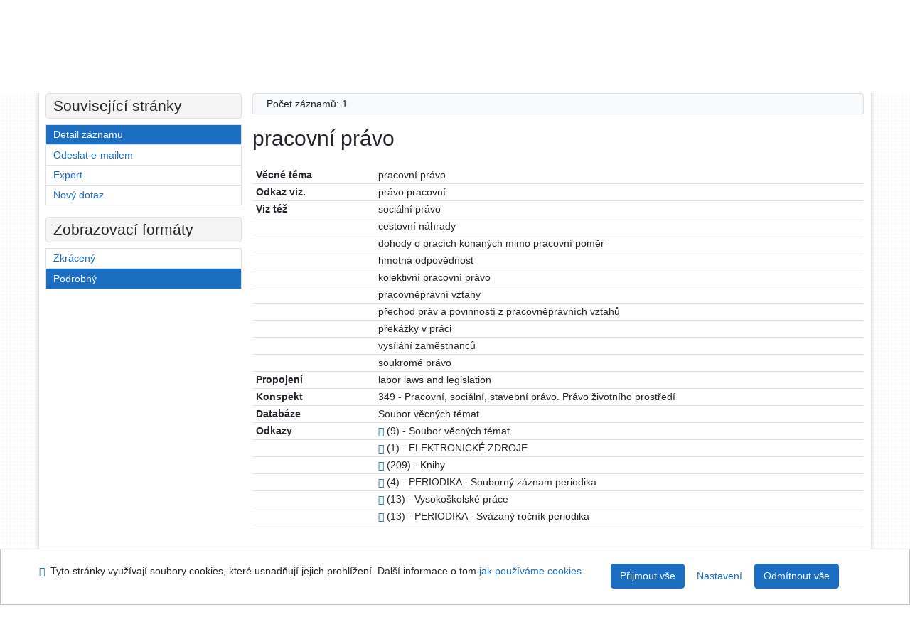

--- FILE ---
content_type: text/html; charset=utf-8
request_url: https://arl.ujep.cz/arl-ujep/cs/detail-ujep_us_auth-a0018486-pracovni-pravo/%7b%7b:href%7d%7d/
body_size: 8523
content:

<!-- TPL: csp.templates2.parts.root -->
<!DOCTYPE html><html id="detail" lang="cs-CZ" dir="ltr" class=""><head>

<!-- TPL: csp.templates2.parts.head -->
<meta name="viewport" content="width=device-width, initial-scale=1, shrink-to-fit=no"><meta charset="UTF-8"><meta id="ipac" name="author" content="IPAC: Cosmotron Bohemia, s.r.o. - www.cosmotron.cz" data-version="4.8.63a - 22.05.2025" data-login="0" data-ns="" data-url="https://arl.ujep.cz/i2/" data-ictx="ujep" data-skin="bs1" data-cachebuster="772" data-logbasket="0" data-elink="0" data-lang="cs" data-country="CZ" data-scrollup="" data-src="ujep_us_cat" data-cookie-choose=1 data-cookie-preferential=0 data-cookie-analytical=0 data-cookie-marketing=0 data-mainjs="">
<!-- TPL: csp.templates2.parts.metaog -->

<!-- TPL: csp.templates2.parts.metalink -->
<link rel="help" href="https://arl.ujep.cz/arl-ujep/cs/napoveda/?key=detail" title="Nápověda"><link rel="home" href="https://arl.ujep.cz/arl-ujep/cs/detail-ujep_us_auth-a0018486-pracovni-pravo/"><link rel="alternate" hreflang="cs-CZ" href="https://arl.ujep.cz/arl-ujep/cs/detail/?&amp;idx=ujep_us_auth*a0018486"><link rel="alternate" hreflang="x-default" href="https://arl.ujep.cz/arl-ujep/cs/detail/?&amp;idx=ujep_us_auth*a0018486"><link rel="alternate" hreflang="en-GB" href="https://arl.ujep.cz/arl-ujep/en/detail/?&amp;idx=ujep_us_auth*a0018486"><link rel="manifest" href="https://arl.ujep.cz/arl-ujep/cs/webmanifest/" title="PWA"><link rel="license" href="https://arl.ujep.cz/arl-ujep/cs/IPAC/?#ipac-copyright" title="Autorské právo"><link rel="contents" href="https://arl.ujep.cz/arl-ujep/cs/mapa-stranek/" title="Mapa stránek"><link rel="search" id="opensearch" type="application/opensearchdescription+xml" href="https://arl.ujep.cz/arl-ujep/cs/opensearch/?type=xml" title="IPAC Vědecká knihovna UJEP" data-query="Chcete vyhledávací modul OpenSearch nainstalovat?">
<!-- TPL: csp.templates2.parts.metaapp -->
<meta name="mobile-web-app-capable" content="yes"><meta name="apple-mobile-web-app-capable" content="yes"><meta name="apple-mobile-web-app-title" content="Vědecká knihovna UJEP"><meta name="apple-mobile-web-app-status-bar-style" content="#FFFFFF"><meta name="theme-color" content="#FFFFFF"><meta name="author" content="Vědecká knihovna UJEP"><meta name="twitter:dnt" content="on">
<meta name="keywords" content="detail,IPAC"><meta name="description" content="Detail záznamu - pracovní právo - Detailní zobrazení záznamu - Vědecká knihovna UJEP  "><meta name="robots" content="all">
<!-- TPL: csp.templates2.parts.headcss -->
<link rel="preload" as="style" href="https://arl.ujep.cz/i2/css/bskin1.v-772.css"><link rel="stylesheet" href="https://arl.ujep.cz/i2/css/bskin1.v-772.css"><link rel="stylesheet" media="print" href="https://arl.ujep.cz/i2/css/print.v-772.css"><link rel="stylesheet" href="https://arl.ujep.cz/i2/user/ujep/css/buser.v-772.css">

<!-- TPL: csp.templates2.detail.meta -->

<!-- TPL: csp.templates2.detail.metalink -->
<link rel="alternate" type="application/marc" href="https://arl.ujep.cz/arl-ujep/cs/export/?idx=ujep_us_auth*a0018486&amp;charset=UTF8&amp;format=LINEMARC" title="MARC - pracovní právo"><link rel="alternate" type="application/marc" href="https://arl.ujep.cz/arl-ujep/cs/export/?idx=ujep_us_auth*a0018486&amp;charset=UTF8&amp;format=ISO2709" title="MARC ISO2709 - pracovní právo"><link rel="alternate" type="application/marcxml+xml" href="https://arl.ujep.cz/arl-ujep/cs/export/?idx=ujep_us_auth*a0018486&amp;charset=UTF8&amp;format=XML" title="MARC XML - pracovní právo"><link rel="preconnect" href="https://cache2.obalkyknih.cz" crossorigin="anonymous"><link rel="dns-prefetch" href="https://cache2.obalkyknih.cz"><link rel="canonical" href="https://arl.ujep.cz/arl-ujep/cs/detail-ujep_us_auth-a0018486-pracovni-pravo/">
<!-- TPL: csp.templates2.detail.metaog -->
<meta property="og:url" prefix="og: https://ogp.me/ns/og#" content="https://arl.ujep.cz/arl-ujep/cs/detail-ujep_us_auth-a0018486-pracovni-pravo/"><meta property="og:title" prefix="og: https://ogp.me/ns/og#" content="pracovní právo">
<!-- TPL: csp.templates2.detail.metatwitter -->
<meta name="twitter:card" prefix="twitter: https://ogp.me/ns/twitter#" content="summary"><meta name="twitter:title" prefix="twitter: https://ogp.me/ns/twitter#" content="pracovní právo"><meta name="twitter:url" prefix="twitter: https://ogp.me/ns/twitter#" content="https://arl.ujep.cz/arl-ujep/cs/detail-ujep_us_auth-a0018486-pracovni-pravo/">
<!-- TPL: csp.templates2.detail.metaszn -->
<meta name="szn:galleries-image-link" content="https://arl.ujep.cz/arl-ujep/cs/detail-ujep_us_auth-a0018486-pracovni-pravo/?st=feed&amp;feed=sznimages"><script data-main="https://arl.ujep.cz/i2/js/conf.detail.v-772.js" src="https://arl.ujep.cz/i2/js/require.v-772.js"></script>
<!-- TPL: csp.templates2.parts.body -->
<title>
pracovní právo
</title>
</head>
<body class="nojs ujep_us_cat kinddefault">
<div id="body">
<div id="page" class="container">

<!-- TPL: csp.templates2.parts.accessibilitynav -->
<div id="accessibility-nav" class="sr-only sr-only-focusable" data-scrollup-title="Přesunout se na začátek stránky"><nav aria-label="Odkazy k přeskočení">
<ul>
<li><a accesskey="0" href="#content">Přejít na obsah</a></li><li><a href="#nav">Přejít na menu</a></li><li><a href="https://arl.ujep.cz/arl-ujep/cs/prohlaseni-o-pristupnosti/?#content" accesskey="1" title="Prohlášení o webové přístupnosti" aria-label="Prohlášení o webové přístupnosti">Prohlášení o webové přístupnosti</a></li></ul>
</nav>
</div>
<!-- TPL: csp.user.ujep.templates2.parts.header -->
<div id="header" class="container"><header>
<div class="row m-0"><div id="brand" class="col-lg-5 col-md-5 col-sm-6 col-12"><a href="https://knihovna.ujep.cz/cs/" title="Vědecká knihovna UJEP">Vědecká knihovna UJEP</a></div><div id="logo" class="col-lg-3 col-md-2 col-sm-6 col-12"><a href="http://www.ujep.cz/" title="Univerzita Jana Evangelisty Purkyně"><img src="https://arl.ujep.cz/i2/user/ujep/img/logo.svg" height="50" alt="logo UJEP"></a></div><div id="header-info-box" class="col-lg-4 col-md-12 col-sm-12 col-12 text-right"><div class="container">
<!-- TPL: csp.templates2.parts.languages -->
<div id="language" class="mb-2 lang"><div class="cs btn active first"><a dir="ltr" rel="alternate" href="https://arl.ujep.cz/arl-ujep/cs/detail/?&amp;idx=ujep_us_auth*a0018486" hreflang="cs-CZ" lang="cs-CZ" title="Česká verze" aria-label="Česká verze"><i aria-hidden="true" class="flag-cs"></i> Česky</a></div><div class="en btn x last"><a dir="ltr" rel="alternate" href="https://arl.ujep.cz/arl-ujep/en/detail/?&amp;idx=ujep_us_auth*a0018486" hreflang="en-GB" lang="en-GB" title="English version" aria-label="English version"><i aria-hidden="true" class="flag-en"></i> English</a></div></div><div id="basket-info"><a href="https://arl.ujep.cz/arl-ujep/cs/kosik/" aria-live="polite" rel="nofollow" class="ibasket nav-link" title="Dočasné úložiště záznamů v online katalogu pro práci s výsledky vyhledávání" aria-label="Dočasné úložiště záznamů v online katalogu pro práci s výsledky vyhledávání"><i class="icon-basket" aria-hidden="true"></i>
V košíku (<output class="count">0</output>)</a></div></div></div></div></header>

<!-- TPL: csp.templates2.parts.mainmenu -->
<nav id="nav" class="navbar navbar-expand-lg"  aria-label="Hlavní menu">
<button type="button" aria-label="Boční menu" class="navbar-toggler collapsed btn-nav"  data-toggle="collapse" aria-controls="nav-aside" data-target="#nav-aside" id="btn-aside">
<i aria-hidden="true" class="icon-aside"></i>
</button>
<button type="button" aria-label="Hlavní menu" class="navbar-toggler collapsed btn-nav" id="btn-nav" data-toggle="collapse" aria-controls="nav-main" data-target="#nav-main">
<i aria-hidden="true" class="icon-menu"></i>
</button>
<div class="collapse navbar-collapse" id="nav-main"><ul class="navbar-main navbar-nav mr-auto">
<li id="nav-search" class="first nav-item">
<a href="https://arl.ujep.cz/arl-ujep/cs/index/" title="Vyhledávání v online katalogu" aria-label="Vyhledávání v online katalogu" rel="nofollow" class="nav-link">Vyhledávání</a>
</li>
<li id="nav-account" class="nav-item">
<a href="https://arl.ujep.cz/arl-ujep/cs/konto/" title="Informace o účtě uživatele" aria-label="Informace o účtě uživatele" rel="nofollow" class="nav-link">Konto</a>
</li>
<li id="nav-settings" class="nav-item">
<a href="https://arl.ujep.cz/arl-ujep/cs/nastaveni/" title="Nastavení" aria-label="Nastavení" rel="nofollow" class="nav-link">Nastavení účtu</a>
</li>
<li id="nav-help" class="nav-item">
<a href="https://arl.ujep.cz/arl-ujep/cs/napoveda/?key=detail" title="Nápověda k online katalogu IPAC" aria-label="Nápověda k online katalogu IPAC" class="nav-link">Nápověda</a>
</li>

</ul>
<ul class="navbar-login navbar-nav">

<!-- TPL: csp.templates2.parts.menuaccount -->

<!-- TPL: csp.templates2.parts.ladenkalink -->
<li id="nav-login" class="nav-item"><a href="https://arl.ujep.cz/arl-ujep/cs/prihlaseni/?opal=detail&amp;idx=ujep_us_auth*a0018486" class="nav-link " title="Přihlášení uživatele do online katalogu" aria-label="Přihlášení uživatele do online katalogu"><i aria-hidden="true" class="icon-user"></i>&nbsp; Přihlášení</a></li></ul>
</div></nav>
</div><main id="content">

<!-- TPL: csp.templates2.parts.breadcrumb -->
<script type="application/ld+json">
{
    "@context": "https://schema.org",
    "@graph": [{
        "@type": "WebSite",
        "@id": "https://arl.ujep.cz/arl-ujep/cs/index/",
        "url": "https://arl.ujep.cz/arl-ujep/cs/index/",
        "version": "4.8.63a - 22.05.2025",
        "name": "Vědecká knihovna UJEP",
        "description": "Detail záznamu - pracovní právo - Detailní zobrazení záznamu - Vědecká knihovna UJEP  ",
        "inLanguage": "cs",
        "potentialAction": {
            "@type": "SearchAction",
            "target": "https://arl.ujep.cz/arl-ujep/cs/vysledky/?field=G&amp;search=Hledat&amp;term={q}",
            "query-input": "name=q"
        }
    }, {
        "@type": "WebPage",
        "@id": "https://arl.ujep.cz/arl-ujep/cs/detail-ujep_us_auth-a0018486-pracovni-pravo/",
        "url": "https://arl.ujep.cz/arl-ujep/cs/detail-ujep_us_auth-a0018486-pracovni-pravo/",
        "name": "Detail záznamu",
        "description": "Detailní zobrazení záznamu",
        "inLanguage": "cs"
    }
    ,{
        "@type": "BreadcrumbList",
        "itemListElement": [
            {
            "@type": "ListItem",
            "position": 1,
            "item": {
                "@id": "https://arl.ujep.cz/arl-ujep/cs/index/",
                "name": "Hlavní stránka"
                }
            }
,            {
            "@type": "ListItem",
            "position": 2,
            "item": {
                "@id": "https://arl.ujep.cz/arl-ujep/cs/detail-ujep_us_auth-a0018486-pracovni-pravo/",
                "name": "Detail záznamu"
                }
            }
        ]
    }
    ]
}
</script>

<!-- TPL: csp.templates2.parts.systemalert -->

<!-- TPL: csp.templates2.parts.ladenka -->

<!-- TPL: csp.templates2.detail.main -->

<!-- TPL: csp.templates2.detail.page -->
<div id="outer" class="row"><div id='bside'><div id="inner" class="container">
<!-- TPL: csp.templates2.detail.paging -->
<div class="resultbox card card-body bg-light mb-3"><div class="row justify-content-between"><div class="query-info align-self-center col-sm-12 ">Počet záznamů: 1 &nbsp;
</div></div></div><div class="row"><div class=""><div class="container"><h1>pracovní právo</h1></div></div></div>
<!-- TPL: csp.templates2.detail.zf -->
<div id="result-body"><ol class="list-group">

<!-- TPL: csp.user.ujep.templates2.result.zdetail -->
<li data-idx="ujep_us_auth*a0018486"  id="item-ujep_us_autha0018486" class="list-group-item result-item odd zf-detail ujep_us_auth "><div class="li-row row"><div class="format col-sm-12"><div><!-- zf: TF_AUTH_ALL_UF: -->
<!-- TPL: csp.templates2.zf.tf -->
<div class="table-responsive"><div id="toolbar-t1tf-ujep_us_autha0018486"></div><table class="table table-sm zfTF" data-check-on-init="true" data-btn-resize="true" data-mobile-responsive="true" data-toolbar="#toolbar-t1tf-ujep_us_autha0018486" id="t1tf-ujep_us_autha0018486">
<col class="zf_prefix"><col class="zf_value">
<tr><th scope="row" data-sortable="true">Věcné téma</th><td>pracovní právo
</td></tr><tr><th scope="row" data-sortable="true">Odkaz viz.</th><td>právo pracovní
</td></tr><tr><th scope="row" data-sortable="true">Viz též</th><td>sociální právo
</td></tr><tr><th scope="row" data-sortable="true"></th><td>cestovní náhrady
</td></tr><tr><th scope="row" data-sortable="true"></th><td>dohody o pracích konaných mimo pracovní poměr
</td></tr><tr><th scope="row" data-sortable="true"></th><td>hmotná odpovědnost
</td></tr><tr><th scope="row" data-sortable="true"></th><td>kolektivní pracovní právo
</td></tr><tr><th scope="row" data-sortable="true"></th><td>pracovněprávní vztahy
</td></tr><tr><th scope="row" data-sortable="true"></th><td>přechod práv a povinností z pracovněprávních vztahů
</td></tr><tr><th scope="row" data-sortable="true"></th><td>překážky v práci
</td></tr><tr><th scope="row" data-sortable="true"></th><td>vysílání zaměstnanců
</td></tr><tr><th scope="row" data-sortable="true"></th><td>soukromé právo
</td></tr><tr><th scope="row" data-sortable="true">Propojení</th><td>labor laws and legislation
</td></tr><tr><th scope="row" data-sortable="true">Konspekt</th><td>349 - Pracovní, sociální, stavební právo. Právo životního prostředí
</td></tr><tr><th scope="row" data-sortable="true">Databáze</th><td>Soubor věcných témat
</td></tr><tr><th scope="row" data-sortable="true">Odkazy</th><td><a href="https://arl.ujep.cz/arl-ujep/cs/vysledky/?src=ujep_us_auth&amp;field=AUK1&amp;term=%22%5Eujep_us_auth%5C*a0018486%5C*t150a%5E%22&amp;qt=mg" title="Odkaz na související záznam (search ujep_us_auth AUK1=&#34;^ujep_us_auth\*a0018486\*t150a^&#34;)" aria-label="Odkaz na související záznam"><span class="icon-search" aria-hidden="true"></span></a> (9) - Soubor věcných témat
</td></tr><tr><th scope="row" data-sortable="true"></th><td><a href="https://arl.ujep.cz/arl-ujep/cs/vysledky/?src=ujep_us_cat&amp;field=AUK1&amp;term=%22%5Eujep_us_auth%5C*a0018486%5C*xelz%5E%22&amp;qt=mg" title="Odkaz na související záznam (search ujep_us_cat AUK1=&#34;^ujep_us_auth\*a0018486\*xelz^&#34;)" aria-label="Odkaz na související záznam"><span class="icon-search" aria-hidden="true"></span></a> (1) - ELEKTRONICKÉ ZDROJE
</td></tr><tr><th scope="row" data-sortable="true"></th><td><a href="https://arl.ujep.cz/arl-ujep/cs/vysledky/?src=ujep_us_cat&amp;field=AUK1&amp;term=%22%5Eujep_us_auth%5C*a0018486%5C*xkni%5E%22&amp;qt=mg" title="Odkaz na související záznam (search ujep_us_cat AUK1=&#34;^ujep_us_auth\*a0018486\*xkni^&#34;)" aria-label="Odkaz na související záznam"><span class="icon-search" aria-hidden="true"></span></a> (209) - Knihy
</td></tr><tr><th scope="row" data-sortable="true"></th><td><a href="https://arl.ujep.cz/arl-ujep/cs/vysledky/?src=ujep_us_cat&amp;field=AUK1&amp;term=%22%5Eujep_us_auth%5C*a0018486%5C*xszp%5E%22&amp;qt=mg" title="Odkaz na související záznam (search ujep_us_cat AUK1=&#34;^ujep_us_auth\*a0018486\*xszp^&#34;)" aria-label="Odkaz na související záznam"><span class="icon-search" aria-hidden="true"></span></a> (4) - PERIODIKA - Souborný záznam periodika
</td></tr><tr><th scope="row" data-sortable="true"></th><td><a href="https://arl.ujep.cz/arl-ujep/cs/vysledky/?src=ujep_us_cat&amp;field=AUK1&amp;term=%22%5Eujep_us_auth%5C*a0018486%5C*xvyp%5E%22&amp;qt=mg" title="Odkaz na související záznam (search ujep_us_cat AUK1=&#34;^ujep_us_auth\*a0018486\*xvyp^&#34;)" aria-label="Odkaz na související záznam"><span class="icon-search" aria-hidden="true"></span></a> (13) - Vysokoškolské práce
</td></tr><tr><th scope="row" data-sortable="true"></th><td><a href="https://arl.ujep.cz/arl-ujep/cs/vysledky/?src=ujep_us_cat&amp;field=AUK1&amp;term=%22%5Eujep_us_auth%5C*a0018486%5C*xzrp%5E%22&amp;qt=mg" title="Odkaz na související záznam (search ujep_us_cat AUK1=&#34;^ujep_us_auth\*a0018486\*xzrp^&#34;)" aria-label="Odkaz na související záznam"><span class="icon-search" aria-hidden="true"></span></a> (13) - PERIODIKA - Svázaný ročník periodika
</td></tr><tr><th scope="row" data-sortable="true"><!-- TF_AUTH_DK_UF--></th><td>
</td></tr></table>
</div></div>
<!-- TPL: csp.templates2.result.gallery -->
<div id="osd1-root" class="openseadragon-root"><div id="osd1-toolbar" class="openseadragon-toolbar"><div class="btn-toolbar justify-content-between" role="toolbar"><div class="btn-group" role="group"><button id="osd1-btn-zoomin" data-config="zoomInButton" title="Přiblížit obrázek" aria-label="Přiblížit obrázek" type="button" class="btn btn-light btn-zoomin"><i aria-hidden="true" class="icon-plus"></i></button>
<button id="osd1-btn-zoomout" data-config="zoomOutButton" title="Oddálit obrázek" aria-label="Oddálit obrázek" type="button" class="btn btn-light btn-zoomout"><i aria-hidden="true" class="icon-minus"></i></button>
<button id="osd1-btn-home" data-config="homeButton" title="Původní velikost obrázku" aria-label="Původní velikost obrázku" type="button" class="btn btn-light btn-home"><i class="icon-home"></i></button>
<button id="osd1-btn-fullpage" data-config="fullPageButton" title="Přepnout celou stránku" aria-label="Přepnout celou stránku" type="button" class="btn btn-light btn-fullpage"><i aria-hidden="true" class="icon-normalscreen"></i></button>
<button id="osd1-btn-info" title="Info" aria-label="Info" type="button" class="btn btn-light btn-info"><i aria-hidden="true" class="icon-info"></i> <span class="head-openseadragon-title"></span></button>
</div><div class="btn-group" role="group"><button id="osd1-btn-rotateleft" data-config="rotateLeftButton" title="Otočit doleva" aria-label="Otočit doleva" type="button" class="btn btn-light btn-rotateleft"><i aria-hidden="true" class="icon-undo"></i></button>
<button id="osd1-btn-rotateright" data-config="rotateRightButton" title="Otočit doprava" aria-label="Otočit doprava" type="button" class="btn btn-light btn-rotateright"><i aria-hidden="true" class="icon-redo"></i></button>
<a id="osd1-btn-download" title="Stáhnout" aria-label="Stáhnout" role="button" download href="#" target="_blank" class="btn btn-light btn-download"><i aria-hidden="true" class="icon-export"></i></a><span id="osd1-text-currentpage" class="btn text-currentpage"></span><button id="osd1-btn-previous" data-config="previousButton" title="Předcházející strana" aria-label="Předcházející strana" type="button" class="btn btn-light btn-previous"><i aria-hidden="true" class="icon-menu-left"></i></button>
<button id="osd1-btn-next" data-config="nextButton" title="Další strana" aria-label="Další strana" type="button" class="btn btn-light btn-next"><i aria-hidden="true" class="icon-menu-right"></i></button>
</div></div></div><div id="osd1" class="openseadragon" data-data="#tpl-json-osd1" data-dataurl="https://arl.ujep.cz/arl-ujep/cs/detail/?type=xml&amp;st=ajax" data-toolbar="#osd1-toolbar" data-source="#osd1-source"><noscript>
</noscript>
</div><div><ul id="osd1-source" class="nav row openseadragon-source">

</ul>
<script id="tpl-json-osd1" type="text/x-jsrender">
[
]
</script>
</div></div></div></div>
<!-- TPL: csp.templates2.result.tabs -->
<ul class="mt-3 nav nav-tabs" role="tablist">
</ul>
<div class="tab-content" id="tab-content1"></div>
<!-- TPL: csp.templates2.result.operations -->
<div class="nav5"><nav class="navbar bg-light pl-0" aria-label="Odkazy k záznamu">
<ul class="nav nav-pills">
<li class="basket nav-item" aria-live="assertive"><a href="https://arl.ujep.cz/arl-ujep/cs/kosik/?idx=ujep_us_auth*a0018486&amp;add=1" rel="nofollow" role="button" data-idx="ujep_us_auth*a0018486" aria-controls="basket-info" aria-label="Vložit do košíku: pracovní právo" title="Vložit do košíku: pracovní právo" class="addcart nav-link"><i aria-hidden="true" class="icon-basket"></i>&nbsp; Do košíku</a></li><li class="permalink nav-item"><a href="https://arl.ujep.cz/arl-ujep/cs/detail-ujep_us_auth-a0018486-pracovni-pravo/" class="url nav-link" rel="bookmark" data-title="pracovní právo" title="Trvalý odkaz na záznam: pracovní právo" aria-label="Trvalý odkaz na záznam: pracovní právo"><i aria-hidden="true" class="icon-permalink"></i>&nbsp; Trvalý odkaz</a></li><li class="bookmark nav-item"><a href="https://arl.ujep.cz/arl-ujep/cs/bookmark/?idx=ujep_us_auth*a0018486&amp;disprec=1&amp;idx=ujep_us_auth*a0018486" rel="nofollow" class="nav-link" title="Nástroj pro práci se záznamem: pracovní právo" aria-label="Nástroj pro práci se záznamem: pracovní právo"><i aria-hidden="true" class="icon-bookmark"></i>&nbsp; Bookmark</a></li><li class="comment nav-item">
<!-- TPL: csp.templates2.rating.operation -->
</li><li class="mydoc nav-item"><a href="https://arl.ujep.cz/arl-ujep/cs/vybrane-dokumenty/?idx=ujep_us_auth*a0018486&amp;f_new=1&amp;idx=ujep_us_auth*a0018486" data-modal-login="1" rel="nofollow" class="nav-link" title="Seznam a správa dokumentů uživatele: pracovní právo" aria-label="Seznam a správa dokumentů uživatele: pracovní právo"><i aria-hidden="true" class="icon-mydocuments"></i>&nbsp;Vybrané dokumenty</a></li><li class="nav-item facebook">
<div class='fb-share-button nav-link' data-href='https%3A%2F%2Farl.ujep.cz%2Farl-ujep%2Fcs%2Fdetail-ujep_us_auth-a0018486-pracovni-pravo%2F' data-layout='button' data-size='small'><a class='fb-xfbml-parse-ignore' rel='external' target='_blank' href='https://www.facebook.com/sharer/sharer.php?u=https%3A%2F%2Farl.ujep.cz%2Farl-ujep%2Fcs%2Fdetail-ujep_us_auth-a0018486-pracovni-pravo%2F' title='Sdílet na Facebooku'><i class='icon-facebook' aria-hidden='true'></i>  Sdílet</a></div></li></ul>
</nav>
</div></li></ol>
</div>
<!-- TPL: csp.templates2.detail.map -->

<!-- TPL: csp.templates2.detail.paging -->
<div class="resultbox card card-body bg-light mb-3"><div class="row justify-content-between"><div class="query-info align-self-center col-sm-12 ">Počet záznamů: 1 &nbsp;
</div></div></div></div></div>
<!-- TPL: csp.templates2.detail.aside -->
<div id="aside" class="navbar-expand-lg"><div class="collapse navbar-collapse" id="nav-aside"><aside aria-label="Související stránky">
<!-- TPL: csp.templates2.detail.submenu -->
<div id="nav1" class="part"><h2>Související stránky</h2><ul class="nav flex-column"><li id="nav1-detail" class="nav-item"><a href="https://arl.ujep.cz/arl-ujep/cs/detail-ujep_us_auth-a0018486-pracovni-pravo/" class="nav-link active" title="Detailní zobrazení záznamu" aria-label="Detailní zobrazení záznamu">Detail záznamu</a></li><li id="nav1-mail" class="nav-item"><a href="https://arl.ujep.cz/arl-ujep/cs/odeslat-email/?idx=ujep_us_auth*a0018486" rel="nofollow" class="nav-link" title="Odeslání záznamů na e-mail" aria-label="Odeslání záznamů na e-mail">Odeslat e-mailem</a></li><li id="nav1-export" class="nav-item"><a href="https://arl.ujep.cz/arl-ujep/cs/export/?idx=ujep_us_auth*a0018486" rel="nofollow" class="nav-link" title="Export záznamu" aria-label="Export záznamu">Export</a></li><li id="nav1-new" class="nav-item"><a href="https://arl.ujep.cz/arl-ujep/cs/index/" rel="nofollow" class="nav-link" title="Vyhledávání v online katalogu" aria-label="Vyhledávání v online katalogu">Nový dotaz</a></li></ul></div><div id="format" class="part"><h2>Zobrazovací formáty</h2><ul class="nav flex-column"><li class="nav-item"><a href="https://arl.ujep.cz/arl-ujep/cs/detail/?zf=SHORT&amp;idx=ujep_us_auth*a0018486" class="nav-link " rel="nofollow" title="Formát: Zkrácený" aria-label="Formát: Zkrácený">Zkrácený</a></li><li class="nav-item"><a href="https://arl.ujep.cz/arl-ujep/cs/detail/?zf=TF_AUTH_ALL_UF&amp;idx=ujep_us_auth*a0018486" class="nav-link active" rel="nofollow" title="Formát: Podrobný" aria-label="Formát: Podrobný">Podrobný</a></li></ul></div>
<!-- TPL: csp.templates2.parts.headaside -->

<!-- TPL: csp.templates2.parts.footeraside -->
</aside></div></div></div>
<!-- TPL: csp.templates2.result.jstemplate -->

<!-- TPL: csp.templates2.parts.jstable -->
<script id="tpl-toolbar" type="text/x-jsrender">
{{if isform}}
<button type="button" data-toggle="tooltip" data-link="{on ~doCheck}" id="btn-check-{{:id}}" class="btn-check btn btn-light" aria-label="Označit vše" title="Označit vše">
<i class="icon-check" aria-hidden="true"></i>
</button>
<button type="button" data-toggle="tooltip" data-link="{on ~doUnCheck}" id="btn-uncheck-{{:id}}" class="btn-uncheck btn btn-light" aria-label="Odznačit vše" title="Odznačit vše">
<i class="icon-uncheck" aria-hidden="true"></i>
</button>
{{/if}}
</script>
<script id="tpl-table-loading" type="text/x-jsrender">
<span class="icon-loading" aria-hidden="true" aria-live="polite" role="alert" aria-busy="true" aria-label="Načítání"><span role="progressbar" aria-valuetext="Načítání"><i class="icon-loading" aria-hidden="true"></i></span></span></script>
<script id="tpl-table-price" type="text/x-jsrender">
<span class="{{:class}}"><b>{{:sign}}</b>{{:price}}</span></script><script id="tpl-loading" type="text/x-jsrender">
<div class="ipac-loading" role="alert" aria-live="polite" aria-busy="true" aria-label="Načítání"><span role="progressbar" aria-valuetext="Načítání"><i class="icon-loading" aria-hidden="true"></i></span></div></script>
<script id="tpl-permalink" type="text/x-jsrender"  title="Trvalý odkaz na záznam">
<h3>{{:title}}</h3>
<p class="link"><a href="{{:href}}">Přejít na stránku</a></p>
<div role="form"><div class="form-group"><label for="plink-l" class="col-sm-12">Zkopírovat do schránky</label>
<div class="col-sm-12"><div class="input-group"><input readonly="readonly" class="form-control" onclick="this.select();" inputmode="none" type="url" value="{{:href}}" id="plink-l"><div role="button" class="input-group-append input-group-text ipac-clipboard btn" data-toggle="tooltip" data-clipboard-action="copy" aria-controls="plink-l" data-clipboard-target="#plink-l" title="Zkopírovat do schránky" data-title="Zkopírováno do schránky"><i class="icon-copy" aria-hidden="true"></i>
</div></div></div></div></div></script>
<script id="tpl-contact-map" type="text/x-jsrender">
<strong>{{:name}}</strong><br>
{{if src}}<img alt="{{:name}}" src="{{:src}}" class="img-thumbnail" width="150"><br>{{/if}}
{{if street}}<br>{{:street}}{{/if}}
{{if locality}}<br>{{:locality}}{{/if}}
</script>
<script id="tpl-weather-tooltip" type="text/x-jsrender">
<div class="card p-2 text-nowrap"><div>{{:day}}{{:year}}</div><div>{{:txmax}} <b style="color:{{:maxcolor}};">{{if max}}{{:max}}{{else}} {{/if}}</b></div><div>{{:txmin}} <b style="color:{{:mincolor}};">{{if min}}{{:min}}{{else}} {{/if}}</b></div>{{if note}}<div>{{:note}}</div>{{/if}}
</div></script>
<script id="tpl-btn-more" type="text/x-jsrender">
<a href="javascript:void(0);" role="button" class="more" aria-expanded="false" aria-label="{{:title}}" title="{{:title}}">{{:text}}</a></script>
<script id="tpl-btn-affix" type="text/x-jsrender">
<a href="javascript:;" data-link="{on ~doClick}" role="button" class="btn btn-light btn-sm" title="{{:title}}" aria-label="{{:title}}" aria-pressed="{{:pressed}}"><i class="icon-{{:icon}}" aria-hidden="true"></i></a></script>
<!-- TPL: csp.templates2.parts.tail -->
<br class="clearfix">
</main><!-- /#content -->
<!-- TPL: csp.templates2.parts.toplist -->
<div id="fuh"></div>
<!-- TPL: csp.templates2.parts.nojs -->
<noscript><p class="alert alert-warning" role="alert">
Pro plnou funkčnost těchto stránek je nutné povolit JavaScript.
Zde jsou <a href="https://www.enable-javascript.com/cz/" rel="external nofollow" target="_blank" title="enable-javascript.com  - Externí odkaz">instrukce jak povolit JavaScript ve Vašem webovém prohlížeči</a>.
</p></noscript></div><!-- /#page --></div><!-- /#body -->
<!-- TPL: csp.templates2.parts.footer -->
<div id="footer"><div class="container"><footer aria-label="Zápatí" class="row">
<div id="footer-brand" class="col-md-2"><a href="https://arl.ujep.cz/arl-ujep/cs/index/" rel="home" title="Návrat na úvodní stránku katalogu" aria-label="Návrat na úvodní stránku katalogu"><i class="icon-arl" aria-hidden="true"></i></a></div><div id="nav3" class="col-md-5"><nav>
<ul class="nav">
<li id="nav3-smap" class="first nav-item">
<a href="https://arl.ujep.cz/arl-ujep/cs/mapa-stranek/" title="Mapa webových stránek online katalogu" aria-label="Mapa webových stránek online katalogu" accesskey="3" class="nav-link">Mapa stránek</a>
</li>
<li id="nav3-accessibility" class="nav-item">
<a href="https://arl.ujep.cz/arl-ujep/cs/prohlaseni-o-pristupnosti/" title="Prohlášení o webové přístupnosti" aria-label="Prohlášení o webové přístupnosti" class="nav-link">Přístupnost</a>
</li>
<li id="nav3-privacy" class="nav-item">
<a href="https://arl.ujep.cz/arl-ujep/cs/soukromi/" title="Zásady nakládání s osobními údaji uživatelů" aria-label="Zásady nakládání s osobními údaji uživatelů" class="nav-link">Soukromí</a>
</li>
<li id="nav3-opensearch" class="nav-item">
<a href="https://arl.ujep.cz/arl-ujep/cs/opensearch/" title="Možnost doplnit do webového prohlížece vyhledávací modul na vyhledávaní v online katalogu" aria-label="Možnost doplnit do webového prohlížece vyhledávací modul na vyhledávaní v online katalogu" class="nav-link">Modul OpenSearch</a>
</li>
<li id="nav3-feedback" class="nav-item">
<a href="https://arl.ujep.cz/arl-ujep/cs/napiste-nam/" title="Formulář pro zaslání zprávy" aria-label="Formulář pro zaslání zprávy" rel="nofollow" class="nav-link">Napište nám</a>
</li>
<li id="nav3-cookies" class="nav-item">
<a href="https://arl.ujep.cz/arl-ujep/cs/cookies/" title="Nastavení cookies" aria-label="Nastavení cookies" rel="nofollow" class="nav-link">Nastavení cookies</a>
</li>

</ul>
</nav>
</div><div id="contentinfo" role="contentinfo" class="col-md-5"><p id="footprint">
&nbsp;
<span itemscope="itemscope" itemtype="https://schema.org/Organization"><a itemprop="url" rel="me external" target="_blank" href="https://knihovna.ujep.cz/cs/"><span itemprop="name">Vědecká knihovna UJEP</span></a></span></p>
<p id="cosmotron" itemscope="itemscope" itemtype="https://schema.org/Organization">
©1993-2026 &nbsp;<a href="https://arl.ujep.cz/arl-ujep/cs/IPAC/" dir="ltr" title="Informace o aplikaci IPAC" aria-label="Informace o aplikaci IPAC"><abbr lang="en-GB" title="Internet Public Access Catalog">IPAC</abbr><time datetime="2025-05-22" title="4.8.63a - 22.5.2025">&nbsp;v.4.8.63a</time></a>&nbsp;-&nbsp; <span dir="ltr"><a itemprop="url" rel="external" target="_blank" href="https://www.cosmotron.cz" title="Web společnosti Cosmotron Bohemia, s.r.o.  - Externí odkaz"><span itemprop="name">Cosmotron Bohemia, s.r.o.</span></a></span></p>
</div></footer>
</div></div><div class="overlay"></div>
<!-- TPL: csp.templates2.parts.jsmodal -->
<script id="tpl-help-modal" type="text/x-jsrender">
<div class="modal fade"  id="detail-modal{{:item}}"  tabindex="-1" role="dialog" aria-labelledby="detail-modal{{:item}}-modal-title" aria-hidden="true"><div class="modal-dialog" role="document"><div class="modal-content"><div class="modal-header "><h1 class="modal-title h3 w-100" id="detail-modal{{:item}}-modal-title">{{:title}} </h1><button type="button" class="close" data-dismiss="modal" aria-label="Zavřít"><span aria-hidden="true">&times;</span></button></div><div class="modal-body">{{:html}}
</div><div class="modal-footer"><button type="button" class="btn btn-light" data-dismiss="modal" aria-label="Zavřít">Zavřít</button></div></div></div></div></script>
<script id="tpl-help-trigger" type="text/x-jsrender">
<span data-toggle="modal" class="btn btn-light" data-target="#detail-modal{{:item}}"><i class="icon-info" aria-hidden="true"></i>
</span></script>
<script id="tpl-ipac-modal" type="text/x-jsrender">
<div class="modal fade {{:type}}" id="{{:id}}" tabindex="-1" role="dialog" aria-labelledby="{{:id}}-title" aria-hidden="true"><div class="modal-dialog {{:size}} {{if centered}}modal-dialog-centered{{/if}}" role="document"><div class="modal-content"><div class="modal-header {{if report}}bg-{{:reportclass}}{{/if}}"><h1 class="modal-title h3" id="{{:id}}-title">{{:name}}</h1>
<button type="button" class="close" data-dismiss="modal" aria-label="Zavřít"><i aria-hidden="true">&times;</i></button>
</div><div class="modal-body{{if report}} collapse border border-{{:reportclass}}{{/if}} {{if center}} text-center{{/if}}" id="{{:id}}-report">{{:body}}
</div><div class="modal-footer">{{if foottext}}<div class="text-left">{{:foottext}}</div>{{/if}}
{{if report}}
<a role="button" class="btn btn-light" data-toggle="collapse" href="#{{:id}}-report" aria-expanded="false" aria-controls="{{:id}}-report"><i class="icon-info" aria-hidden="true"></i>&nbsp; {{:report}}</a>{{/if}}
{{if agree}}
<button type="button" class="btn btn-primary" id="btn-agree" data-link="{on ~doArgee}" data-dismiss="modal">{{if agreeicon}}<i class="{{:agreeicon}}" aria-hidden="true"></i>&nbsp;{{/if}} {{:agree}}</button>
{{/if}}
{{if disagree}}
<button type="button" class="btn btn-light" id="btn-disagree" data-link="{on ~doArgee}" data-dismiss="modal">{{if disagreeicon}}<i class="{{:disagreeicon}}" aria-hidden="true"></i>&nbsp;{{/if}} {{:disagree}}</button>
{{/if}}
{{if link}}
<a id="btn-link" href="{{:href}}" target="{{if linktarget}}{{:linktarget}}{{else}}_self{{/if}}" class="btn btn-{{if linkprimary}}primary{{else}}light{{/if}}{{if linktarget}} external{{/if}}">{{if linkicon}}<i class="{{:linkicon}}" aria-hidden="true"></i>&nbsp;{{/if}} {{:link}}</a>{{/if}}
{{if linkform}}
<form method="post" action="{{:href}}" role="link" target="{{if linktarget}}{{:linktarget}}{{else}}_self{{/if}}">

{{if param1n}}<input type="hidden" name="{{:param1n}}" value="{{:param1v}}"/>{{/if}}
<button id="btn-linkform" type="submit" class="btn btn-{{if linkprimary}}primary{{else}}light{{/if}}">{{if linkicon}}<i class="{{:linkicon}}" aria-hidden="true"></i>&nbsp;{{/if}} {{:linkform}}</button>
</form>{{/if}}
{{if close}}
<button type="button" class="btn btn-light" data-dismiss="modal" aria-label="Zavřít">Zavřít</button>
{{/if}}
</div></div></div></div></script>
<script id="tpl-modal-loading" type="text/x-jsrender">
<div class="modal fade" id="modal-loading" tabindex="-1" aria-labelledby="modal-loading-title" role="dialog" aria-busy="true" aria-label="Načítání" aria-hidden="true"><div class="modal-dialog modal-sm modal-dialog-centered" role="document"><div class="modal-content text-center"><div class="modal-body"><h1 class="modal-title h3" id="modal-loading-title">Načítání&hellip;</h1>
<span role="progressbar" aria-valuetext="Načítání"><i class="icon-loading" aria-hidden="true"></i></span></div></div></div></div></script>
<script id="tpl-tab-loading" type="text/x-jsrender">
<div class="m-auto text-center" role="alert" aria-busy="true" aria-label="Načítání"><h1>Načítání&hellip;</h1>
<span role="progressbar" aria-valuetext="Načítání"><i class="icon-loading" aria-hidden="true"></i></span></div></script>
<script id="tpl-btn-clearable" type="text/x-jsrender">
<button class="btn d-none {{:class}}" type="button" aria-label="{{:label}}" tabindex="-1"><i aria-hidden="true">&times;</i></button>
</script>
<div id="ipac-modal"></div><div class="modal fade"  id="modal-openseadragon"  tabindex="-1" role="dialog" aria-labelledby="modal-openseadragon-modal-title" aria-hidden="true"><div class="modal-dialog modal-sm" role="document"><div class="modal-content"><div class="modal-header "><h1 class="modal-title h3 w-100" id="modal-openseadragon-modal-title">openseadragon </h1><button type="button" class="close" data-dismiss="modal" aria-label="Zavřít"><span aria-hidden="true">&times;</span></button></div><div class="modal-body"><div class="modal-body-fromjs"><!-- Description from JS JSON --></div></div></div></div></div>
<!-- TPL: csp.templates2.cookies.cookiesbar -->
<div class="container-fluid fixed-bottom d-none" id="cookiesbar"><div class="container cookiesbar-body"><div class="row"><div class="col-12 col-md-8 cookiesbar-text"><p>
<i aria-hidden="true" class="icon-info"></i>&nbsp;
Tyto stránky využívají soubory cookies, které usnadňují jejich prohlížení. Další informace o tom
<a href="https://arl.ujep.cz/arl-ujep/cs/napoveda/?key=cookies" title="Nápověda: jak používáme cookies" aria-label="Nápověda: jak používáme cookies" class="help-link">jak používáme cookies</a>.
</p>
</div><div class="col-12 col-md-4 cookiesbar-btn"><a href="https://arl.ujep.cz/arl-ujep/cs/cookies/?opt=all&amp;save=1&amp;opal=detail" rel="nofollow" class="btn btn-ajax btn-primary ml-1" title="Přijmout všechny cookies" aria-label="Přijmout všechny cookies">Přijmout vše</a><a href="https://arl.ujep.cz/arl-ujep/cs/cookies/" rel="nofollow" class="btn btn-link ml-1" title="Nastavení cookies" aria-label="Nastavení cookies">Nastavení</a><a href="https://arl.ujep.cz/arl-ujep/cs/cookies/?opt=technical&amp;save=1&amp;opal=detail" rel="nofollow" class="btn btn-ajax btn-primary ml-1" title="Přijmout pouze nezbytné cookies" aria-label="Přijmout pouze nezbytné cookies">Odmítnout vše</a></div></div></div></div><div id="fb-root"></div></body>
</html><!-- page-total: 0.05 -->
